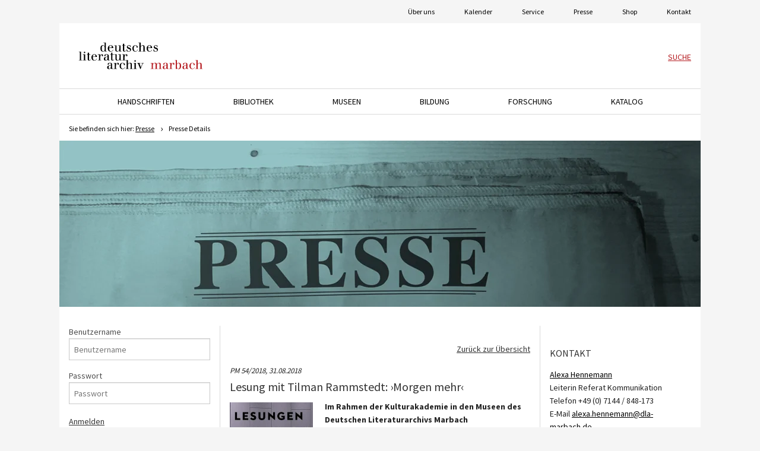

--- FILE ---
content_type: text/css; charset=utf-8
request_url: https://www.dla-marbach.de/_assets/2829fbee7b4ec72db97e29f20fe80760/CSS/catalog.1743169882.css
body_size: 3720
content:
/*----------------------------------------------------------------------
catalog - search
----------------------------------------------------------------------*/

.ctg-header {
    background: url(ctg-header-bg.jpg) no-repeat;
    background-size: cover;
    color: #fff;
    padding: 1rem;
}

.ctg-hd-meta {
    display: table;
    width: 100%;
    border-bottom: solid 1px rgba(255,255,255,0.5);
    padding-bottom: 1rem;
}

.ctg-catalog-title {
    display: table-cell;
    width: 50%;
}

.ctg-hd-meta-menu {
    display: table-cell;
    text-align: right;
    width: 50%;
}

.ctg-hd-meta-menu li {
    list-style-type: none;
    display: inline;
    padding-left: 1rem;
}

.ctg-hd-meta-menu li a {
    color: #fff;
    text-decoration: none;
}

.ctg-header-home .ctg-hd-search {
    padding: 7rem 0;
}

.ctg-header-follow .ctg-hd-search {
    padding: 1rem 0;
}

.ctg-hd-search form {
    margin: 0;
}

.ctg-hd-meta-menu ul,
.ctg-hd-search ul {
    margin: 0;
    padding: 0;
    font-size: 100%;
    line-height: 1.7;
}

.ctg-hd-search ul {
    text-align: center;
    padding: 0 0.5rem 1rem 0;
}

.ctg-hd-search li {
    list-style-type: none;
    display: inline;
    padding-left: 0.5rem;
}

.ctg-hd-meta-menu .icon,
.ctg-hd-search .icon {
    margin-right: 0.8rem;
}

.ctg-hd-search li a {
    color: #aeaeae;
    text-decoration: none;
}

.ctg-hd-search-form {
    display: table;
    width: 80%;
    margin: 0 auto;
    border-radius: 5px;
    background: #fff;
    padding-top: 1px;
    box-shadow: 0 5px 20px rgba(0,0,0,0.5);
}

.ctg-hd-search-form input {
    width: calc(100% - 180px);
    display: inline-block;
    border-radius: 5px 0 0 5px !important;
    height: 3rem !important;
    font-size: 100% !important;
    color: #000 !important;
    box-shadow: inset 0 0 0 !important;
    border: 0 !important;
    padding: 0 1rem !important;
}

.ctg-hd-search-form button {
    border-radius: 0 5px 5px 0;
    width: 180px;
    border-top: 1px solid #aeaeae;
    background-color: #b61f24 !important;
    color: #fff !important;
    margin: 0;
    padding: 0.5rem 0.5rem 0.5rem 0;
    height: 3rem;
    font-size: 100%;
    text-decoration: none;
}

.ctg-hd-search-form button:hover {
    background-color: #A31A21;
}

.ctg-hd-search-form button .icon {
    font-size: 3rem !important;
    margin-right: 1.8rem;
}

.ctg-hd-addon ul {
    margin: 0;
    padding: 0;
    font-size: 100%;
    line-height: 1.7;
    text-align: center;
}

.ctg-hd-addon li {
    list-style-type: none;
    display: inline;
    padding: 1rem;
}

.ctg-hd-addon a {
    color: #fff !important;
    text-decoration: none;
}

.ctg-hd-meta-menu li a:hover {
    color: #aeaeae;
    text-decoration: underline;
}

.ctg-hd-addon a:hover {
    color: #aeaeae;
    text-decoration: none;
}

.ctg-hd-addon .icon {
    display: table-row;
    font-size: 3rem;
}

.ctg-hd-addon-term {
    display: table-row;
}

.ctg-hd-search li a.ctg-hd-active {
    color: #fff;
    position: relative;
}

.ctg-hd-search li a.ctg-hd-active:after {
    content: '';
    position: absolute;
    left: 50%;
    top: 2rem;
    width: 0;
    height: 0;
    border-left: 12px solid transparent;
    border-right: 12px solid transparent;
    border-bottom: 8px solid #fff;
    clear: both;
}

.ctg-hd-search li a:hover {
    color: #fff;
    text-decoration: underline;
}

.ctg-header-follow .ctg-hd-addon .icon {
    font-size: 2rem;
    display: inline;
}

.ctg-header-follow .ctg-hd-addon li {
    padding: 0;
    padding: 0.2rem;
}

.ctg-header-follow .ctg-hd-addon a:hover .ctg-hd-addon-term {
    text-decoration: underline;
}

.ctg-header-follow .ctg-hd-addon li:first-child {
    border-top: 0px;
}

ul.ctg-search-terms {
    margin: 5px 0 0 0;
    padding: 0;
    border-radius: 5px;
    border-bottom: 1px solid #aeaeae;
    text-align: left;
}

li.ctg-search-term {
    vertical-align: middle;
    display: inline-block;
    margin: 0 0 5px 5px;
    padding: 0;
}

li.ctg-search-term a {
    background: #dadada;
    border-radius: 5px;
    color: #000;
    border: 1px solid #999;
    text-decoration: none;
    padding: 5px 0 3px 5px;
    transition: all 300ms ease-out;
    vertical-align: middle;
}

li.ctg-search-term a:hover {
    background-color: #A31A21;
    border-color: #A31A21;
    text-decoration: none;
}

.ctg-search-autocomplete {
    width: 100%;
    display: table-cell;
    vertical-align: bottom;
    border-radius: 5px 0 0 5px;
    height: 3rem;
    font-size: 100%;
    color: #000;
    box-shadow: inset 0 0 0;
    border: 0;
    padding: 0;
}

.ctg-search-autocomplete-button {
    display: table-cell;
    vertical-align: bottom;
    width: 180px;
}

/*----------------------------------------------------------------------
catalog home - teaser
----------------------------------------------------------------------*/

.ctg-image-teaser {
    height: 250px;
    background: #000;
    display: table;
    width: 100%;
    vertical-align: bottom;
    margin-bottom: 1rem;
}

.ctg-image-teaser-rc {
    min-height: 400px;
    background-color: #dadada;
}

.ctg-it-content {
    display: table-cell;
    vertical-align: bottom;
}

.ctg-image-teaser h3 {
    background: #fff;
    margin: 0 1rem 1rem 1rem;
    padding: 0.5rem 1rem;
}

.ctg-image-teaser h4 {
    background: #f5f5f5;
    margin: 0 1rem 0.3rem 1rem;
    padding: 0.5rem 1rem;
}


.ctg-text-teaser {
    border: 1px solid #dadada;
    padding: 1rem;
}

.ctg-media-content {
    display: table;
    padding: 0.5rem;
    background: #dadada;
    margin: -0.5rem 0 0 0;
}

.ctg-media-content span {
    display: table-cell;
    vertical-align: top;
}

.ctg-media-content p {
    padding: 1rem 1rem 0 0;
    margin: -1rem 0 1rem 0;
    word-break: break-all;
}


/*----------------------------------------------------------------------
catalog home - footer
----------------------------------------------------------------------*/

.ctg-important-info {
    background-color: #b61f24;
    color: #fff;
    padding: 2rem;
}

.ctg-important-info h3,
.ctg-footer h3,
.ctg-footer-notice h3{
    color: #fff;
    min-height: 25px;
}

.ctg-footer {
    background: #333;
    color: #fff;
}

.ctg-footer-notice {
    background: #000;
    color: #fff;
}

.ctg-footer .column,
.ctg-footer-notice .column {
    padding: 0;
}

.ctg-footer section,
.ctg-footer-notice section {
    padding: 2rem;
}

.ctg-footer-table {
    display: table;
    width: 100%;
}

.ctg-footer-td {
    display: table-cell;
    width: 50%;
}

.ctg-footer a,
.ctg-footer-notice a {
    color: #fff;
    text-decoration: none;
}

.ctg-footer a:hover,
.ctg-footer-notice a:hover {
    color: #f5f5f5;
    text-decoration: underline;
}

.ctg-footer-notice .icon {
    font-size: 3rem;
    float: left;
    line-height: 2rem;
    margin: 0 2rem 0 -0.8rem;
}


/*----------------------------------------------------------------------
catalog follow list
----------------------------------------------------------------------*/

.ctg-info-actions {
    padding: 1rem 0;
}

.ctg-info-text {
    padding: 0.5rem 0.5rem 0 0;
}

.ctg-ia-scnd {
    text-align: right;
}

mark {
    color: #fff;
    background: #B61F24;
    border-radius: 5px;
    padding: 0px 3px;
}

.ctg-button {
    display: inline-block;
    height: 2.3125rem;
    min-width: 2.3125rem;
    text-align: center;
    margin: 0;
    padding: 0.5rem 0;
    background-color: #fff;
    font-family: inherit;
    border: 1px solid #ccc;
    font-size: 0.875rem;
    box-shadow: inset 0 1px 2px rgba(0,0,0,0.1);
    transition: all 0.15s linear;
    text-decoration: none;
    font-weight: bold;
}

.ctg-button .icon {
    width: auto;
}

.ctg-button:hover {
    border-color: #999;
}

button.ctg-button {
    border-radius: 0;
}

button.ctg-button:hover {
    color: #b61f24;
}

.ctg-button-textnicon {
    padding: 0.5rem 0.5rem 0.5rem 0.25rem;
}

.ctg-bu-active {
    background-color: #dadada;
}

.ctg-bu-active:hover {
    color: #000;
}

.ctg-bu-disable,
.ctg-bu-disable:hover {
    color: #dadada;
    cursor: not-allowed;
    border-color: #ccc;
}

.ctg-follow-content {
    border-top: 1px solid #dadada;
}

.ctg-follow-content .column {
    padding: 0;
}

.ctg-follow-content .small-9 {
    border-right: 3px double #dadada;
}

.ctg-pager-actions {
    padding: 1rem;
    border-bottom: 1px solid #dadada;
    display: table;
    width: 100%;
}

.ctg-pager {
    display: table-cell;
    width: 60%;
}

.ctg-pager-aside {
    text-align: right;
    display: table-cell;
    width: 40%;
}

ol.ctg-result-list {
    margin: 0 !important;
    padding: 0 !important;
}

.ctg-pager-aside select {
    width: auto;
    margin-left: 0.5rem;
}

li.ctg-result-item {
    list-style: none;
}

.ctg-result-item {
    border-bottom: 1px solid #dadada;
    width: 100%;
    transition: all 0.3s linear;
}

.ctg-result-item:hover {
    background: #f5f5f5;
}

.ctg-result-normdata {
    background: #dadada;
    border: 1px solid #999;
    margin-bottom: 1px;
}

.ctg-result-normdata h3 {
    font-size: 14px;
}

.ctg-ri-icon {
    display: table-cell;
    vertical-align: top;
    padding: 1rem 0 1rem 0.5rem;
    width: 50px;
    box-sizing: border-box;
}

.ctg-ri-icon .icon {
    font-size: 3rem !important;
}

.ctg-ri-text {
    display: table-cell;
    width: calc(70% - 50px);
    vertical-align: top;
    padding: 0.5rem 1rem 1rem 1rem;
    box-sizing: border-box;
}

.ctg-ri-text h2 a {
    text-decoration: none;
}

/*.ctg-result-item:hover h2 a,
.ctg-result-item:hover .ctg-rid-row a {
    color: #fff;
}*/

.ctg-result-item:hover h2 a:hover,
.ctg-result-item:hover .ctg-rid-row a:hover {
    text-decoration: underline;
    color: #aeaeae;
}

.ctg-ri-text p {
    margin: 0;
}

.ctg-ri-image {
    display: table-cell;
    width: 20%;
    vertical-align: top;
    text-align: right;
    padding: 1rem;
    box-sizing: border-box;
}

.ctg-ri-image img {
    max-width: 100%;
}

.ctg-ri-actions {
    width: 10%;
    display: table-cell;
    text-align: right;
    vertical-align: top;
    padding: 1rem 1rem 0.5rem 0;
    box-sizing: border-box;
}

.ctg-ri-actions ul {
    margin: 0;
}

.ctg-ri-actions li {
    list-style-type: none;
    display: block;
    padding-bottom: 0.5rem;
}

.ctg-ri-details {
    display: block;
    margin: 0 1rem 0.5rem 1rem;
}

.ctg-rid-row {
    border-top: 1px dotted #dadada;
    width: 100%;
    display: table;
    font-size: 0.875rem;
}

.ctg-rid-label {
    display: table-cell;
    width: 40%;
    font-weight: bold;
    padding: 0.5rem 0 0.5rem 50px;
    box-sizing: border-box;
}

.ctg-rid-content {
    display: table-cell;
    width: 60%;
    padding: 0.5rem;
    box-sizing: border-box;
}

.ctg-this-fav,
.ctg-this-fav:hover {
    color: #fff;
    background: #B61F24;
    border-color: #B61F24;
}


/*----------------------------------------------------------------------
catalog follow facet
----------------------------------------------------------------------*/

.ctg-facet {
    border-bottom: 1px solid #dadada;
    padding: 1rem;
}

.ctg-facet h3,
.ctg-facet-other h3 {
    padding: 0;
    margin: 0;
    font-size: 1rem;
}

.ctg-facet h3 a,
.ctg-facet-other h3 a {
    float: right;
}

.ctg-facet ul,
.ctg-facet-other ul {
    margin: 0.5rem 0 0 0;
    padding: 0;
}

.ctg-facet li,
.ctg-facet-other li {
    list-style-type: none;
    margin-left: -0.5rem;
}

.ctg-facet li a,
.ctg-facet-other li a {
    text-decoration: none;
    display: table-cell;
}

.ctg-facet li a:hover,
.ctg-facet-other a:hover {
    text-decoration: underline;
}

.ctg-facet li em {
    font-style: normal;
    color: #B61F24;
}

.ctg-facet li .icon,
.ctg-facet-other li .icon {
    margin-right: 1rem;
}

.ctg-facet li.ctg-facet-l2 {
    margin-left: 1.2rem;
}

.ctg-facet-prestige {
    background: #dadada;
    padding: 1rem;
    margin-top: 1px;
}

.ctg-facet-other {
    padding: 1rem;
}

.ctg-progress-item {
    width: 100%;
}

.ctg-facet-bar {
    margin-bottom: 5px;
    width: 100%;
    height: 10px;
    -webkit-border-radius: 20px;
    -moz-border-radius: 20px;
    border-radius: 20px;
    overflow: hidden;
    background: #dadada;
    display: block;
}

.ctg-hprogress {
    height: 10px;
    -webkit-radius: 20px;
    -moz-border-radius: 20px;
    border-radius: 20px;
    font-size: 8px;
    line-height: 8px;
    padding: 1px 0 0 5px;
    color: #b61f24;
    background: #b61f24;
    display: block;
}


/*----------------------------------------------------------------------
catalog detailview
----------------------------------------------------------------------*/

.ctg-detailview {
    border-bottom: 1px solid #dadada;
}

.ctg-ia-scnd-detail {
    text-align: right;
}

.ctg-detailview-head {
    width: 100%;
    display: table;
}

.ctg-dvh-main {
    display: table-cell;
    width: 70%;
    vertical-align: top;
}

.ctg-dvh-aside {
    display: table-cell;
    width: 30%;
    vertical-align: top;
    text-align: right;
    padding: 1rem;
}

.ctg-dvh-aside li {
    list-style-type: none;
    display: inline;
}

.ctg-detailview-media {
    margin: 0 1rem;
}

.ctg-detailview-media img {
    max-width: 100%;
}

.ctg-detailview-tabs {
    margin: 1rem;
    border: 1px solid #dadada;
}

.ctg-dtvt-menu {
    background: #dadada;
    margin: 0;
    padding: 0;
}

.ctg-dtvt-menu li {
    list-style-type: none;
    display: inline;
}

.ctg-dtvt-menu li a {
    display: inline-block;
    padding: 0.5rem 1rem;
    text-decoration: none;
    border-right: 1px solid #fff;
}

.ctg-dtvt-menu li a:hover {
    text-decoration: underline;
}

.ctg-dtvt-menu-active {
    background: #fff;
}

.ctg-dtvt-details {
    margin: 1rem 1rem 0 1rem;
    font-size: 0.875rem;
}

.ctg-dtvt-row {
    border-bottom: 1px dotted #dadada;
    display: table;
    width: 100%;
    margin-bottom: -1px;
}

.ctg-dtvt-label {
    display: table-cell;
    width: 30%;
    font-weight: bold;
    padding: 0.5rem 0;
    box-sizing: border-box;
    vertical-align: top;
}

.ctg-dtvt-content {
    display: table-cell;
    width: 60%;
    padding: 0.5rem 0;
    box-sizing: border-box;
    vertical-align: top;
}

.ctg-detail-normdata {
    background: #dadada;
}

.ctg-detailview-teaser {
    margin: 0 0 1rem 0;
}

.ctg-detailview-teaser section {
    margin: 1rem 1rem 0 1rem;
    display: -ms-grid;
    display: grid;
    grid-gap: 1rem;
    grid-template-columns: 1fr 1fr;
    align-items: stretch;
    -ms-flex-align: stretch;
}

/*.ctg-detailview-teaser section {*/
/*    margin: 0 0 0 1rem;*/
/*    display: grid;*/
/*    grid-template-columns: 33.33% 33.33% 33.33%;*/
/*}*/

.ctg-detailview-teaser article {
    background: #fff;
    border: 1px solid #dadada;
    padding: 1rem;
    margin: 1rem 1rem 0 0;
}

.ctg-detailview-teaser article ul {
    margin: 1rem 0 0 0;
    padding: 0;
}

/*.ctg-detailview-teaser article ul {*/
/*    margin: 0;*/
/*    padding: 0;*/
/*}*/

.ctg-detailview-teaser article li .icon {
    padding-right: 2rem !important;
}

.ctg-detailview-teaser i {
    display: block;
    color: #999;
    font-size: 0.875rem;
    margin-bottom: -0.2rem;
}

article.ctg-detail-showall {
    background: transparent;
    border: 1px solid #999;
}

article.ctg-detail-showall span.icon {
    margin: 0 0 1rem 0;
    font-size: 50px;
    line-height: 50px;
    width: auto;
    height: auto;
    display: block;
    float: left;
}



/*----------------------------------------------------------------------
catalog detailview – checkbox-hack
----------------------------------------------------------------------*/

input.ctg-hackbox {
    display: none;
}

span.ctg-readmore-content {
    display: none;
}

label.ctg-readmore {
    color: #000;
    vertical-align: middle;
}

label.ctg-readmore:hover {
    color: #b61f24;
}

label.ctg-readmore::before {
    font-family: 'belugino' !important;
    content: "\e92a";
    font-size: 2rem;
    line-height: 1rem;
    font-weight: normal;
    vertical-align: middle;
}

input.ctg-readmore:checked ~ span.ctg-readmore-content {
    display: block;
    margin: 1rem 0;
}

input.ctg-readmore:checked ~ label.ctg-readmore::before {
    content: "\e92b";
}

.ctg-detail-normdata .ctg-dtvt-row {
    border-bottom: 1px dotted #000;
}


/*----------------------------------------------------------------------
max 1080px
----------------------------------------------------------------------*/

@media only screen and (max-width: 1080px) {

    .ctg-header-home .ctg-hd-search {
        padding: 4rem 0;
    }

    .ctg-hd-meta-menu ul li a,
    .ctg-hd-search ul {
        font-size: 0%;
    }

    span.watchlist-counter {
        margin-left: -20px
    }

    ul.token-input-list {
        font-size: 100% !important;
    }

    ul.ctg-search-terms {
        font-size: inherit;
    }

    .ctg-hd-search li a.ctg-hd-active:after {
        content: '';
        position: absolute;
        left: 25%;
        top: 1.2rem;
        width: 0;
        height: 0;
        border-left: 12px solid transparent;
        border-right: 12px solid transparent;
        border-bottom: 8px solid #fff;
        clear: both;
    }

    .ctg-hd-meta-menu .icon,
    .ctg-hd-search .icon {
        font-size: 3rem;
        margin-right: 1.8rem;
    }
}


/*----------------------------------------------------------------------
max 1000px
----------------------------------------------------------------------*/

@media only screen and (max-width: 1000px) {

    .ctg-content-column {
        width: 100%;
        float: none;
    }

    .ctg-follow-content .small-9 {
        border-right: 0px;
        width: 100%;
    }

    aside.ctg-facet-colum {
        width: 100%;
        float: none;
    }

    .ctg-ri-text {
        width: 70%;
    }

    .ctg-ri-icon {
        width: 8%;
    }

    .ctg-rid-label {
        padding: 0.5rem 0 0.5rem 8%;
    }

    .ctg-image-teaser-rc {
        min-height: 600px;
    }

    .ctg-detailview-teaser section {
        grid-template-columns: 1fr;
    }
}


/*----------------------------------------------------------------------
max 650px
----------------------------------------------------------------------*/

@media only screen and (max-width: 650px) {

    .ctg-catalog-title span.kallias {
        display: none;
    }

    .ctg-catalog-title strong {
        display: none;
    }

    .ctg-hd-meta-menu {
        display: block;
        text-align: center;
        width: 100%;
    }

    .ctg-header-home .ctg-hd-search {
        padding: 2rem 0 1rem 0;
    }

    .ctg-hd-search-form {
        width: 100%;
    }

    .ctg-hd-search-form input {
        width: calc(100% - 50px);
        display: inline-block;
        border-radius: 5px 0 0 5px;
        height: 3rem;
        font-size: 100%;
        color: #000;
        box-shadow: inset 0 0 0;
        border: 0;
        padding: 0 1rem;
    }

    .ctg-hd-search-form button {
        width: 50px;
        background-color: #fff;
        color: #b61f24;
        margin: 0;
        padding: 0 0 0 0;
        font-size: 0;
        text-decoration: none;
    }

    .ctg-hd-search-form button:hover {
        background-color: #fff;
    }

    .small-6 {
        width: 100%;
    }

    .ctg-footer-td {
        display: block;
        width: 100%;
    }

    .ctg-hd-addon .icon,
    .ctg-header-follow .ctg-hd-addon .icon{
        display: none;
    }

    .ctg-header-follow .ctg-hd-addon a:hover .ctg-hd-addon-term {
        text-decoration: none;
    }

    .ctg-hd-addon li {
        display: block;
        border-top: solid 1px rgba(255,255,255,0.5);
        padding: 0.2rem;
    }

    .ctg-hd-addon li:first-child {
        border-top: 0px;
    }

    .ctg-hd-addon-term {
        width: 100%;
        display: block;
        border-radius: 5px;
    }

    .ctg-hd-search ul {
        padding: 1rem 0 0 0;
    }

    .ctg-hd-search li {
        padding-left: 0;
        width: 30%;
        display: inline-block;
        margin: 0 0 2rem 0;
    }

    .token-input-list li {
        width: 100%;
        margin: 0;
    }

    li.token-input-token {
         margin: 0 0 1px 0 !important;
    }

    .ctg-hd-search li a.ctg-hd-active:after {
        display: none;
    }

    ul.ctg-search-terms {
        padding: 0;
    }

    li.ctg-search-term {
        width: auto;
        margin: 0 0 5px 5px;
        padding: 0;
    }

    .ctg-ia-scnd {
        text-align: left;
    }

    .ctg-pager {
        display: block;
        width: 100%;
    }

    .ctg-pa-nomob {
        display: none;
    }

    .ctg-info-text,
    .ctg-pager-aside {
        display: none;
    }

    .ctg-result-item {
        position: relative;
    }

    .ctg-ri-image,
    .ctg-ri-icon {
        display: none;
    }

    .ctg-ri-text {
        width: 100%;
    }

    .ctg-ri-actions {
        width: auto;
    }

    .ctg-rid-label,
    .ctg-dtvt-label {
        padding: 0.5rem 0 0 0;
        display: block;
        width: 100%;
    }

    .ctg-rid-content,
    .ctg-dtvt-content {
        display: block;
        width: 100%;
        padding: 0 0 0.5rem 0;
    }

    .ctg-info-actions {
        position: relative;
    }

    .ctg-ia-scnd-detail {
        position: absolute;
        top: 0;
        right: 0;
        padding-top: 1rem;
        width: 40%;
    }

    .ctg-dtvt-menu {
        margin: 0;
        padding: 0;
    }

    .ctg-dtvt-menu li {
        list-style-type: none;
        display: block;
    }

    .ctg-dtvt-menu li a {
        display: block;
        padding: 0.5rem 1rem;
        text-decoration: none;
        border: 1px solid #999;
        margin: -1px;
    }

    .ctg-dvh-aside li {
        display: block;
        float: right;
        margin: 0 0 4px 4px;
    }

}






--- FILE ---
content_type: text/css; charset=utf-8
request_url: https://www.dla-marbach.de/_assets/55277cb5c7bfb1b9f5ee55930724c43b/Css/print.min.1709221189.css
body_size: 356
content:
.nav-wrapper{display:none}.left-off-canvas-menu{display:none}.page-header :not(.breadcrumbs-wrapper){display:none}.header-static{display:none}aside .aside-left{display:none}.page-footer{display:none}#beta-button{display:none}.inner-block{display:none}.ctg-header{display:none}.ctg-info-actions .ctg-button{display:none}.ctg-pager-actions{display:none}.ctg-ri-icon{display:none}.ctg-ri-actions{display:none}.ctg-follow-content .small-9{border:none}.ctg-result-item{border:none;border-bottom:1px solid #dadada;color:#000;margin-bottom:0}.ctg-result-item .ctg-ri-text{padding-left:0}.ctg-result-item h2{font-size:18px}.ctg-result-item h2,.ctg-result-item h3{margin:0}.tx_find em.highlight{color:#000!important}.ctg-result-item a{color:#000}.ctg-facet-prestige{padding:0}.copy-footer,.ctg-dvh-aside,.ctg-facet,.ctg-facet-other,.footer-content{display:none}

--- FILE ---
content_type: application/javascript; charset=utf-8
request_url: https://www.dla-marbach.de/_assets/55277cb5c7bfb1b9f5ee55930724c43b/JavaScript/dropdown-menu.1750917651.js
body_size: 461
content:
let dropdownMenu = Object.create({
    _selectors: {
        'dropdownTrigger': 'a.menu-dropdown',
        'allDropdown': '[data-toggle="dropdown"]'
    },

    init: function() {
        let me = this;

        me._dropdownTrigger = document.querySelectorAll(me._selectors.dropdownTrigger);
        me._allDropdown = document.querySelectorAll(me._selectors.allDropdown);

        me.registerEvents();
    },

    registerEvents: function() {
        let me = this;

        Array.from(me._dropdownTrigger).forEach(element => {
            element.addEventListener('click', function(e) {
                e.preventDefault();
                me.onToggleDropdown(e);
            });

            element.addEventListener('keydown', function(e) {
                if(e.keyCode === 13) {
                    e.preventDefault();
                    me.onToggleDropdown(e);
                }
            });
        })
    },

    onToggleDropdown: function(e) {
        let me = this,
            dropdown = e.target.nextElementSibling;

        if(e.target.ariaExpanded !== 'true') {
            dropdown.classList.add('show');
            e.target.ariaExpanded = true;
        } else {
            dropdown.classList.remove('show');
            e.target.ariaExpanded = false;
        }
    }
});

dropdownMenu.init();

--- FILE ---
content_type: application/javascript; charset=utf-8
request_url: https://www.dla-marbach.de/_assets/2829fbee7b4ec72db97e29f20fe80760/JavaScript/autocomplete.1743169882.js
body_size: 801
content:


$( document ).ready(function() {
        activateNormdataAutocomplete();
});

function activateNormdataAutocomplete() {

    $( document ).ready(function() {

        $(".inputType-text").tokenInput("/?autocomplete=1", {
            propertyToSearch: "term",
            resultsFormatter: function(item){
                // if (item.term != item.normalized && item.term != item.id) {
                //     var output = '<li class="autocomplete-list-li">' +
                //         "<div style='display: inline-block; padding-left: 30px;'><div class='normalized'>" + item.term + " → siehe " + item.normalized + " </div>";
                //
                //     // output += "<div class='term'>Pseudonym: " + item.term + "</div></div></li>";
                // } else {
                if (item.autocomplete == '1') {
                    var output = '<li class="autocomplete-list-li">' + "<div style='display: inline-block; padding-left: 10px;'><div class='normalized'>" + item.normalized + "</div>";
                } else {
                    var output = '<li class="autocomplete-list-li normdata-autocomplete">' + "<div style='display: inline-block; padding-left: 10px;'><div class='normalized'>" + item.normalized + "</div>";
                }

                // }
                output += "</li>";
                return output;
            },
            tokenFormatter: function(item) {
                return "<li><p>" + item.normalized + "</p></li>"
            }
        });
    });
}

function createCookie(name, value, days) {
    var expires;

    if (days) {
        var date = new Date();
        date.setTime(date.getTime() + (days * 24 * 60 * 60 * 1000));
        expires = "; expires=" + date.toGMTString();
    } else {
        expires = "";
    }
    document.cookie = encodeURIComponent(name) + "=" + encodeURIComponent(value) + expires + "; path=/";
}

function readCookie(name) {
    var nameEQ = encodeURIComponent(name) + "=";
    var ca = document.cookie.split(';');
    for (var i = 0; i < ca.length; i++) {
        var c = ca[i];
        while (c.charAt(0) === ' ')
            c = c.substring(1, c.length);
        if (c.indexOf(nameEQ) === 0)
            return decodeURIComponent(c.substring(nameEQ.length, c.length));
    }
    return null;
}

function eraseCookie(name) {
    createCookie(name, "", -1);
}